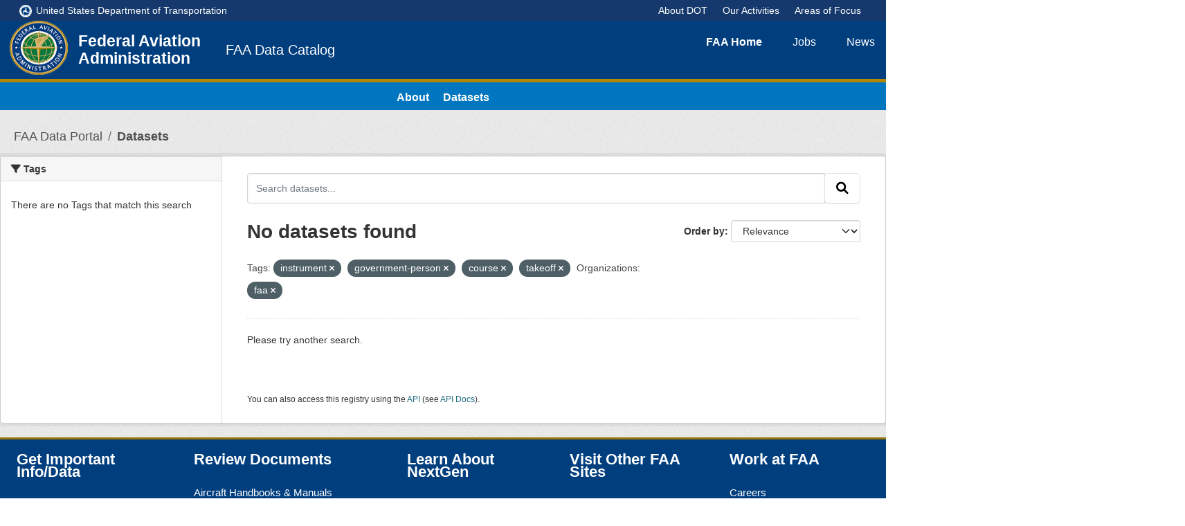

--- FILE ---
content_type: text/html; charset=utf-8
request_url: https://catalog.data.faa.gov/dataset?tags=instrument&organization=faa&tags=government-person&_tags_limit=0&tags=course&tags=takeoff
body_size: 6333
content:
<!DOCTYPE html>
<!--[if IE 9]> <html lang="en" class="ie9"> <![endif]-->
<!--[if gt IE 8]><!--> <html lang="en"  > <!--<![endif]-->
  <head>
    <meta charset="utf-8" />
      <meta name="csrf_field_name" content="_csrf_token" />
      <meta name="_csrf_token" content="ImI5OWM2MTBjMTlhZjgwYjAwM2Y1ZWUzNzE0YTNiODk5MzIyZTQ0Y2Yi.aYGR0A.2sRUfAOlHWEvz7yXsr9lN_2dZdY" />

      <meta name="generator" content="ckan 2.10.1" />
      <meta name="viewport" content="width=device-width, initial-scale=1.0">
    <title>Dataset - Federal Aviation Administration</title>

    
    <link rel="shortcut icon" href="/images/favicon.png" />
    
  
  
      
      
      
    
  <link rel="stylesheet" href="/faa_theme.css" />
  <link rel="stylesheet" href="/backCompatAll.css" />
  <link rel="stylesheet" href="https://use.fontawesome.com/releases/v5.3.1/css/all.css" />
  <link href="//maxcdn.bootstrapcdn.com/font-awesome/4.1.0/css/font-awesome.min.css" rel="stylesheet">

  


    
      
      
    

    
    <link href="/webassets/base/93c09e07_main.css" rel="stylesheet"/>
<link href="/webassets/ckanext-activity/6ac15be0_activity.css" rel="stylesheet"/>
    
  
<script>(window.BOOMR_mq=window.BOOMR_mq||[]).push(["addVar",{"rua.upush":"false","rua.cpush":"true","rua.upre":"true","rua.cpre":"false","rua.uprl":"false","rua.cprl":"false","rua.cprf":"false","rua.trans":"SJ-aa260a43-3031-48e2-b82c-a6aed82f0f1c","rua.cook":"false","rua.ims":"false","rua.ufprl":"false","rua.cfprl":"false","rua.isuxp":"false","rua.texp":"norulematch","rua.ceh":"false","rua.ueh":"false","rua.ieh.st":"0"}]);</script>
                              <script>!function(e){var n="https://s.go-mpulse.net/boomerang/";if("False"=="True")e.BOOMR_config=e.BOOMR_config||{},e.BOOMR_config.PageParams=e.BOOMR_config.PageParams||{},e.BOOMR_config.PageParams.pci=!0,n="https://s2.go-mpulse.net/boomerang/";if(window.BOOMR_API_key="HKZ42-8X93S-J48Y6-ALVG9-M5JVM",function(){function e(){if(!o){var e=document.createElement("script");e.id="boomr-scr-as",e.src=window.BOOMR.url,e.async=!0,i.parentNode.appendChild(e),o=!0}}function t(e){o=!0;var n,t,a,r,d=document,O=window;if(window.BOOMR.snippetMethod=e?"if":"i",t=function(e,n){var t=d.createElement("script");t.id=n||"boomr-if-as",t.src=window.BOOMR.url,BOOMR_lstart=(new Date).getTime(),e=e||d.body,e.appendChild(t)},!window.addEventListener&&window.attachEvent&&navigator.userAgent.match(/MSIE [67]\./))return window.BOOMR.snippetMethod="s",void t(i.parentNode,"boomr-async");a=document.createElement("IFRAME"),a.src="about:blank",a.title="",a.role="presentation",a.loading="eager",r=(a.frameElement||a).style,r.width=0,r.height=0,r.border=0,r.display="none",i.parentNode.appendChild(a);try{O=a.contentWindow,d=O.document.open()}catch(_){n=document.domain,a.src="javascript:var d=document.open();d.domain='"+n+"';void(0);",O=a.contentWindow,d=O.document.open()}if(n)d._boomrl=function(){this.domain=n,t()},d.write("<bo"+"dy onload='document._boomrl();'>");else if(O._boomrl=function(){t()},O.addEventListener)O.addEventListener("load",O._boomrl,!1);else if(O.attachEvent)O.attachEvent("onload",O._boomrl);d.close()}function a(e){window.BOOMR_onload=e&&e.timeStamp||(new Date).getTime()}if(!window.BOOMR||!window.BOOMR.version&&!window.BOOMR.snippetExecuted){window.BOOMR=window.BOOMR||{},window.BOOMR.snippetStart=(new Date).getTime(),window.BOOMR.snippetExecuted=!0,window.BOOMR.snippetVersion=12,window.BOOMR.url=n+"HKZ42-8X93S-J48Y6-ALVG9-M5JVM";var i=document.currentScript||document.getElementsByTagName("script")[0],o=!1,r=document.createElement("link");if(r.relList&&"function"==typeof r.relList.supports&&r.relList.supports("preload")&&"as"in r)window.BOOMR.snippetMethod="p",r.href=window.BOOMR.url,r.rel="preload",r.as="script",r.addEventListener("load",e),r.addEventListener("error",function(){t(!0)}),setTimeout(function(){if(!o)t(!0)},3e3),BOOMR_lstart=(new Date).getTime(),i.parentNode.appendChild(r);else t(!1);if(window.addEventListener)window.addEventListener("load",a,!1);else if(window.attachEvent)window.attachEvent("onload",a)}}(),"".length>0)if(e&&"performance"in e&&e.performance&&"function"==typeof e.performance.setResourceTimingBufferSize)e.performance.setResourceTimingBufferSize();!function(){if(BOOMR=e.BOOMR||{},BOOMR.plugins=BOOMR.plugins||{},!BOOMR.plugins.AK){var n="true"=="true"?1:0,t="",a="cj27a7ixhzigs2mbshia-f-2b5686c20-clientnsv4-s.akamaihd.net",i="false"=="true"?2:1,o={"ak.v":"39","ak.cp":"1541095","ak.ai":parseInt("983403",10),"ak.ol":"0","ak.cr":9,"ak.ipv":4,"ak.proto":"h2","ak.rid":"6cd2a098","ak.r":47358,"ak.a2":n,"ak.m":"dsca","ak.n":"essl","ak.bpcip":"18.117.240.0","ak.cport":38186,"ak.gh":"23.208.24.242","ak.quicv":"","ak.tlsv":"tls1.3","ak.0rtt":"","ak.0rtt.ed":"","ak.csrc":"-","ak.acc":"","ak.t":"1770099152","ak.ak":"hOBiQwZUYzCg5VSAfCLimQ==L5vhp2c8Fjkv7CZyNBQc3k91ZPlBt+hfLKrwYJ/6M8+dznnBg3knssRWCRbXwS4nIV3pAslnluj7UzNA9JJ14ZefPQL8/M0V1+Nv1/G4zp1WJ3w6/We5phsoWme5DOijnuMxCW/8Dc4pDOBvWQ1lunXZCJ0ie77Z2b2IOhUZAgV8sJFLdkyaPxMH9dCyO7KDhI8DCAs7zyQ5yzr5SqFQi8D3AtqG3+mnEQScAUE0RZHgw0DnspxdHxpA9oHWilTdUo0kglmAxLE39XJZbug6sd184+xAX7wmxxkjq+4zq0hz1C/DtHxbEFKWhe2jAGXH6ItwiE/UpTSL4EHY0y3tNlMLruAk4W2b0/Yc3v00AZZxqIfj2LEBn7Kr2AeDhwi6EZP0Ibht2IBDHRG3l5hkyYMLv6wtIz3ZY0qojXdCN4c=","ak.pv":"6","ak.dpoabenc":"","ak.tf":i};if(""!==t)o["ak.ruds"]=t;var r={i:!1,av:function(n){var t="http.initiator";if(n&&(!n[t]||"spa_hard"===n[t]))o["ak.feo"]=void 0!==e.aFeoApplied?1:0,BOOMR.addVar(o)},rv:function(){var e=["ak.bpcip","ak.cport","ak.cr","ak.csrc","ak.gh","ak.ipv","ak.m","ak.n","ak.ol","ak.proto","ak.quicv","ak.tlsv","ak.0rtt","ak.0rtt.ed","ak.r","ak.acc","ak.t","ak.tf"];BOOMR.removeVar(e)}};BOOMR.plugins.AK={akVars:o,akDNSPreFetchDomain:a,init:function(){if(!r.i){var e=BOOMR.subscribe;e("before_beacon",r.av,null,null),e("onbeacon",r.rv,null,null),r.i=!0}return this},is_complete:function(){return!0}}}}()}(window);</script></head>

  
  <body data-site-root="https://catalog.data.faa.gov/" data-locale-root="https://catalog.data.faa.gov/" >

    
    <div class="visually-hidden-focusable"><a href="#content">Skip to main content</a></div>
  

  
    

<!--<div class="devkit-dot-microbar-wrapper">
  <div class="dfg=red" style="
    background: red;
    text-align: center;
    font-weight: bold;
    font-size: 20px;
">
Welcome to FAA Data Catalog. We are currently updating our application, so intermittent outages may happen</div>
</div> --!>
<div class="devkit-dot-microbar-wrapper">
  <div class="devkit-dot-microbar">
    <div class="dot-logo-wrapper"><a href="https://www.transportation.gov/"><img class="logo-dot" src="/images/DOT-name-logo.svg" alt="DOT logo" aria-describedby="dot-logo-title"> <span class="dot-logo-title" id="dot-logo-title">United States Department of Transportation</span></a>            </div>
    <div class="dot-links-wrapper">
      <ul class="dot-links">
        <li class="dot-link"><a href="https://www.transportation.gov/about">About DOT</a></li>
        <li class="dot-link"><a href="https://www.transportation.gov/our-activities">Our Activities</a></li>
        <li class="dot-link"><a href="https://www.transportation.gov/areas-of-focus">Areas of Focus</a></li>
      </ul>
    </div>
  </div>
</div>
<div class="ext-header-wrapper">
  <header class="ext-header">
    <nav>
      <ul class="topNav">
          
              <li><a href="https://www.faa.gov/">
                <abbr>FAA</abbr> Home
              </a></li>
            
              <li><a href="https://www.faa.gov/jobs/">
                Jobs
              </a></li>
            
              <li><a href="https://www.faa.gov/news/">
                News
              </a></li>
            
              <li><a href="https://www.faa.gov/about/">
                About <abbr>FAA</abbr>
              </a></li>
            
              <li><a href="https://www.faa.gov/quick_reference/">
                A–Z Index
              </a></li>

              <li class="forYou"><a href="https://www.faa.gov/other_visit/" class="focusWithin"><abbr>FAA</abbr> for You …</a>
                <ul>
                  <li><a href="https://www.faa.gov/pilots/">Pilots</a></li>
                  <li><a href="https://www.faa.gov/mechanics/">Mechanics</a></li>
                  <li><a href="https://www.faa.gov/travelers/">Travelers</a></li>
                  <li><a href="https://www.faa.gov/uas/"><abbr>UAS</abbr> Operators</a></li>
                  <li><a href="https://www.faa.gov/education/">Educators and Students</a></li>
                  <li><a href="https://www.faa.gov/other_visit/consultants_contractors/">Consultants and Contractors</a></li>
                  <li class="more"><a href="https://www.faa.gov/other_visit/">All Visitors</a></li>
                </ul>
          </li>
        </ul>
    </nav>
    <div class="devkit-ext-site-logo">
      <hgroup class="header-image navbar-left">
         
        <a class="logo" href="https://www.faa.gov/">
          <img src="https://catalog.data.faa.gov/images/logoFAA.png" alt="Federal Aviation Administration" title="Federal Aviation Administration" />
        </a>
         
      </hgroup>
      <a href="https://www.faa.gov/">
      <div class="devkit-logo-title" id="devkit-logo-title">
        Federal Aviation Administration
      </div>
    </a>
    </div>
    <div class="devkit-ext-app-title">FAA Data Catalog</div>
    <div class="devkit-greeting-wrapper" id="devkit-greeting-wrapper">
       
          
      
    </div>
  </header>
</div>

<nav class="devkit-ext-nav-wrapper" role="navigation">
      <ul class="devkit-nav-links" role="menubar">
        
        <li><a href="/about">About</a></li>
        <li><a href="/dataset">Datasets</a></li>
        
      </ul>
</nav>


  
    <div class="main">
      <div id="content" class="container">
        
          
            <div class="flash-messages">
              
                
              
            </div>
          

          
            <div class="toolbar" role="navigation" aria-label="Breadcrumb">
              
                
                  <ol class="breadcrumb">
                    
<li class="home"><a href="https://data.faa.gov/" aria-label="FAA Data Portal">FAA Data Portal</a></li>
                    
  <li class="active"><a href="/dataset/">Datasets</a></li>

                  </ol>
                
              
            </div>
          

          <div class="row wrapper">
            
            
            

            
              <aside class="secondary col-md-3">
                
                
  <div class="filters">
    <div>
      
        

    
    
	
	    
		<section class="module module-narrow module-shallow">
		    
			<h2 class="module-heading">
			    <i class="fa fa-filter"></i>
			    Organizations
			</h2>
		    
		    
			
			    
				<p class="module-content empty">There are no Organizations that match this search</p>
			    
			
		    
		</section>
	    
	
    

      
        

    
    
	
	    
		<section class="module module-narrow module-shallow">
		    
			<h2 class="module-heading">
			    <i class="fa fa-filter"></i>
			    Groups
			</h2>
		    
		    
			
			    
				<p class="module-content empty">There are no Groups that match this search</p>
			    
			
		    
		</section>
	    
	
    

      
        

    
    
	
	    
		<section class="module module-narrow module-shallow">
		    
			<h2 class="module-heading">
			    <i class="fa fa-filter"></i>
			    Tags
			</h2>
		    
		    
			
			    
				<p class="module-content empty">There are no Tags that match this search</p>
			    
			
		    
		</section>
	    
	
    

      
        

    
    
	
	    
		<section class="module module-narrow module-shallow">
		    
			<h2 class="module-heading">
			    <i class="fa fa-filter"></i>
			    Formats
			</h2>
		    
		    
			
			    
				<p class="module-content empty">There are no Formats that match this search</p>
			    
			
		    
		</section>
	    
	
    

      
        

    
    
	
	    
		<section class="module module-narrow module-shallow">
		    
			<h2 class="module-heading">
			    <i class="fa fa-filter"></i>
			    Licenses
			</h2>
		    
		    
			
			    
				<p class="module-content empty">There are no Licenses that match this search</p>
			    
			
		    
		</section>
	    
	
    

      
    </div>
    <a class="close no-text hide-filters"><i class="fa fa-times-circle"></i><span class="text">close</span></a>
  </div>

              </aside>
            

            
              <div class="primary col-md-9 col-xs-12" role="main">
                
                
  <section class="module">
    <div class="module-content">
      
        
      
      
        
        
        







<form id="dataset-search-form" class="search-form" method="get" data-module="select-switch">

  
    <div class="input-group search-input-group">
      <input aria-label="Search datasets..." id="field-giant-search" type="text" class="form-control input-lg" name="q" value="" autocomplete="off" placeholder="Search datasets...">
      
      <span class="input-group-btn">
        <button class="btn btn-default btn-lg" type="submit" value="search" aria-label="Submit">
          <i class="fa fa-search"></i>
        </button>
      </span>
      
    </div>
  

  
    <span>






<input type="hidden" name="tags" value="instrument" />





<input type="hidden" name="tags" value="government-person" />





<input type="hidden" name="tags" value="course" />





<input type="hidden" name="tags" value="takeoff" />





<input type="hidden" name="organization" value="faa" />



</span>
  

  
    
      <div class="form-group control-order-by">
        <label for="field-order-by">Order by</label>
        <select id="field-order-by" name="sort" class="form-control form-select">
          
            
              <option value="score desc, metadata_modified desc" selected="selected">Relevance</option>
            
          
            
              <option value="title_string asc">Name Ascending</option>
            
          
            
              <option value="title_string desc">Name Descending</option>
            
          
            
              <option value="metadata_modified desc">Last Modified</option>
            
          
            
          
        </select>
        
        <button class="btn btn-default js-hide" type="submit">Go</button>
        
      </div>
    
  

  
    
      <h1>

  
  
  
  

No datasets found</h1>
    
  

  
    
      <p class="filter-list">
        
          
          <span class="facet">Tags:</span>
          
            <span class="filtered pill">instrument
              <a href="/dataset/?tags=government-person&amp;tags=course&amp;tags=takeoff&amp;organization=faa&amp;_tags_limit=0" class="remove" title="Remove"><i class="fa fa-times"></i></a>
            </span>
          
            <span class="filtered pill">government-person
              <a href="/dataset/?tags=instrument&amp;tags=course&amp;tags=takeoff&amp;organization=faa&amp;_tags_limit=0" class="remove" title="Remove"><i class="fa fa-times"></i></a>
            </span>
          
            <span class="filtered pill">course
              <a href="/dataset/?tags=instrument&amp;tags=government-person&amp;tags=takeoff&amp;organization=faa&amp;_tags_limit=0" class="remove" title="Remove"><i class="fa fa-times"></i></a>
            </span>
          
            <span class="filtered pill">takeoff
              <a href="/dataset/?tags=instrument&amp;tags=government-person&amp;tags=course&amp;organization=faa&amp;_tags_limit=0" class="remove" title="Remove"><i class="fa fa-times"></i></a>
            </span>
          
        
          
          <span class="facet">Organizations:</span>
          
            <span class="filtered pill">faa
              <a href="/dataset/?tags=instrument&amp;tags=government-person&amp;tags=course&amp;tags=takeoff&amp;_tags_limit=0" class="remove" title="Remove"><i class="fa fa-times"></i></a>
            </span>
          
        
      </p>
      <a class="show-filters btn btn-default">Filter Results</a>
    
  

</form>


  <p class="extra">Please try another search.</p>



      
      
        

  

      
    </div>

    
      
    
  </section>

  
    <section class="module">
      <div class="module-content">
        
          <small>
            
            
            
          You can also access this registry using the <a href="/api/3">API</a> (see <a href="http://docs.ckan.org/en/2.1/api/">API Docs</a>).
          </small>
        
      </div>
    </section>
  

              </div>
            
          </div>
        
      </div>
    </div>
  
    <div class="devkit-ext-footer-wrapper">
      <footer class="ext-footer">   
        <div class="devkit-ext-flinks-wrapper">
        	<div class="devkit-flinks-col">
				<h2>Get Important Info/Data</h2>
				<ul>
					<li><a href="https://www.faa.gov/data_research/accident_incident/">Accident &amp; Incident Data</a></li>
					<li><a href="https://www.faa.gov/air_traffic/flight_info/aeronav/">Charting &amp; Data</a></li>
					<li><a href="https://www.fly.faa.gov/flyfaa/usmap.jsp">Flight Delay Information</a></li>
					<li><a href="http://rgl.faa.gov/Regulatory_and_Guidance_Library/rgSTC.nsf/MainFrame?OpenFrameset">Supplemental Type Certificates</a></li>
					<li><a href="http://rgl.faa.gov/Regulatory_and_Guidance_Library/rgMakeModel.nsf/MainFrame?OpenFrameset">Type Certificate Data Sheets (<abbr title="Type Certificate Data Sheets">TCDS</abbr>)</a></li>
				</ul>
			</div>

			<div class="devkit-flinks-col">
				<h2>Review Documents</h2>
				<ul>
					<li><a href="https://www.faa.gov/regulations_policies/handbooks_manuals/aircraft/">Aircraft Handbooks &amp; Manuals</a></li>
					<li><a href="https://www.faa.gov/airports/runway_safety/diagrams/">Airport Diagrams</a></li>
					<li><a href="https://www.faa.gov/regulations_policies/handbooks_manuals/aviation/">Aviation Handbooks &amp; Manuals</a></li>
					<li><a href="https://www.faa.gov/regulations_policies/handbooks_manuals/examiners_inspectors/">Examiner &amp; Inspector Handbooks &amp; Manuals</a></li>
				</ul>
			</div>

			<div class="devkit-flinks-col">
				<h2>Learn About NextGen</h2>
				<ul class="join">
					<li><a href="https://www.faa.gov/nextgen/what_is_nextgen/">What is NextGen?</a></li>
					<li><a href="https://www.faa.gov/nextgen/how_nextgen_works/">How NextGen Works</a></li>
					<li><a href="https://www.faa.gov/nextgen/where_we_are_now/">Where We Are Now</a></li>
					<li><a href="https://www.faa.gov/air_traffic/community_involvement/">Community Involvement</a></li>
					<li><a href="https://www.faa.gov/nextgen/snapshots/">Performance Snapshots</a></li>
				</ul>
			</div>

			<div class="devkit-flinks-col">
				<h2>Visit Other <abbr>FAA</abbr> Sites</h2>
				<ul class="join">
					<li><a href="https://amsrvs.registry.faa.gov/airmeninquiry/">Airmen Inquiry</a></li>
					<li><a href="https://amsrvs.registry.faa.gov/amsrvs/Logon.asp">Airmen Online Services</a></li>
					<li><a href="https://registry.faa.gov/aircraftinquiry/NNum_Inquiry.aspx">N-Number Lookup</a></li>
					<li><a href="https://www.faasafety.gov/"><abbr>FAA</abbr> Safety Team</a></li>
					<li><a href="https://www.faa.gov/mobile/"><abbr>FAA</abbr> Mobile</a></li>
					<li><a href="https://faa.custhelp.com/" data-rel="gov">Frequently Asked Questions</a></li>
				</ul>
			</div>

			<div class="devkit-flinks-col">
				<h2>Work at <abbr>FAA</abbr></h2>
				<ul class="join">
					<li><a href="https://www.faa.gov/jobs/career_fields/">Careers</a></li>
					<li><a href="https://faaco.faa.gov/">Contracting Opportunities</a></li>
					<li><a href="https://faa.usajobs.gov/">Job Announcements</a></li>
					<li><a href="https://www.faa.gov/jobs/new_employee_onboarding/">New Employee Onboarding</a></li>
					<li><a href="https://www.transportation.gov/civil-rights/civil-rights-awareness-enforcement/no-fear-act">No <abbr>FEAR</abbr> Act</a></li>
				</ul>
			</div>
        </div>
        <div class="devkit-fsocial-wrapper">
		  <ul>
		    <li><a href="https://www.facebook.com/FAA"><img class="ext-social-img" src="/images/logoFacebook.png" alt="Our Facebook Page"></a></li>
		    <li><a href="https://twitter.com/faanews"><img class="ext-social-img" src="/images/logoTwitter.png" alt="Our Twitter Feed"></a></li>
		    <li><a href="https://www.youtube.com/user/FAAnews"> <img class="ext-social-img" src="/images/logoYouTube.png" alt="Our YouTube Channel"></a></li>
		    <li><a href="https://www.instagram.com/faa/"><img class="ext-social-img" src="/images/logoInstagram.png" alt="Our Instagram Feed"></a></li>
		    <li><a href="https://www.linkedin.com/company/faa"><img class="ext-social-img" src="/images/logoLinkedIn.png" alt="Our LinkedIn Profile"></a></li>
		  </ul>
		</div>
    </footer>
</div>
<div class="devkit-ext-btmbar-wrapper">
      <div class="devkit-ext-btmbar">
        <div class="btmbar-content">
          <div class="logo-addr-wrapper"><img src="/images/DOT-logo.svg" alt="D O T Triskelion">
            <div class="faa-addr">
              <p>U.S. Department of Transportation</p>
              <p>Federal Aviation Administration</p>
              <p>800 Independence Avenue, SW</p>
              <p>Washington, DC 20591</p>
              <p>(866) TELL-FAA | (866) 835-5322</p>
            </div>
          </div>
          <div class="btmbar-col">
            <ul>
              <li><a href="https://www.faa.gov/privacy/">Privacy Policy</a></li>
              <li><a href="https://www.faa.gov/accessibility/">Accessibility</a></li>
            </ul>
          </div>
        </div>
      </div>
    </div>
  
  
  
  
  
  
    

  

      

    
    
    <link href="/webassets/vendor/f3b8236b_select2.css" rel="stylesheet"/>
<link href="/webassets/vendor/d05bf0e7_fontawesome.css" rel="stylesheet"/>
    <script src="/webassets/vendor/8c3c143a_jquery.js" type="text/javascript"></script>
<script src="/webassets/vendor/5027b870_vendor.js" type="text/javascript"></script>
<script src="/webassets/vendor/6d1ad7e6_bootstrap.js" type="text/javascript"></script>
<script src="/webassets/base/ac37343e_main.js" type="text/javascript"></script>
<script src="/webassets/base/ea40fb97_ckan.js" type="text/javascript"></script>
<script src="/webassets/activity/0fdb5ee0_activity.js" type="text/javascript"></script>
  </body>
</html>